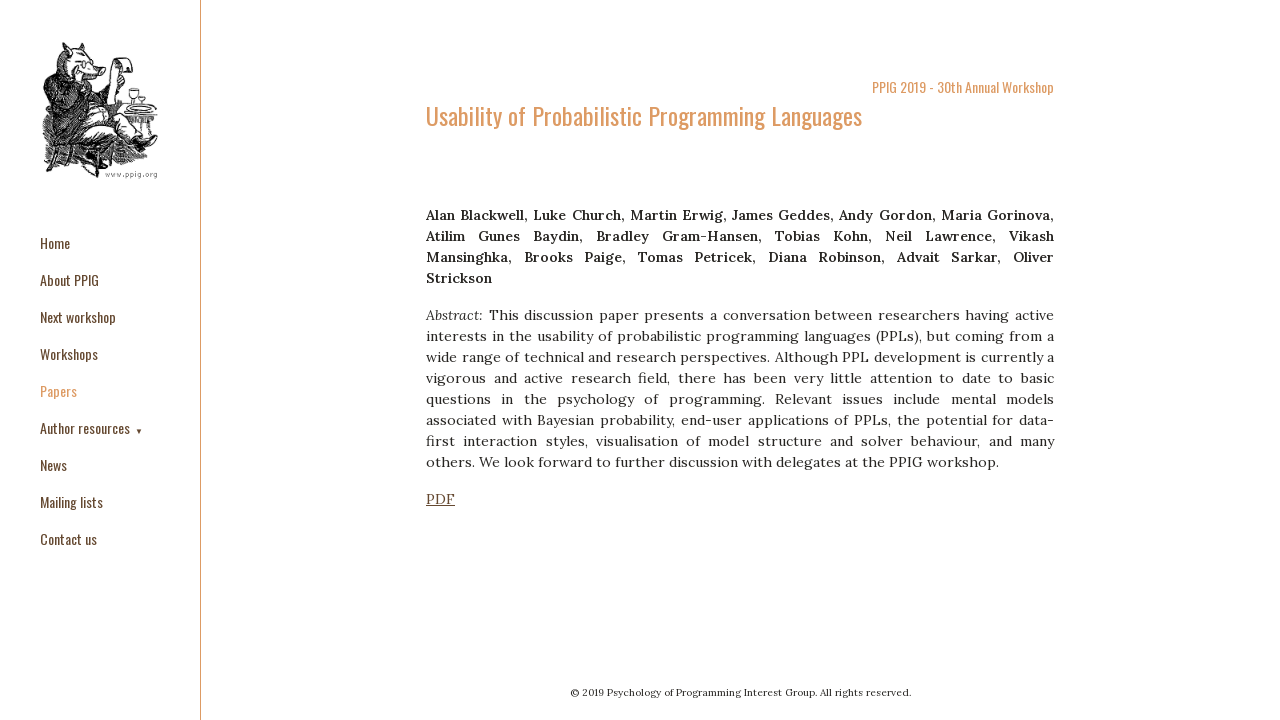

--- FILE ---
content_type: text/html
request_url: https://ppig.org/papers/2019-ppig-30th-blackwell/
body_size: 5258
content:
<!DOCTYPE html>
<html><head>
  

  

  <meta charset="utf-8">
  <meta name="viewport" content="width=device-width, initial-scale=1, maximum-scale=1" />
  <title>Psychology of Programming Interest Group</title>
  <link rel="canonical" href="/papers/2019-ppig-30th-blackwell/">

  <link rel="stylesheet" href="https://unpkg.com/tachyons@4.10.0/css/tachyons.min.css"/>
  <link rel="stylesheet" href="/css/reset.css">
  <link rel="stylesheet" href="/css/styles.css">
  <link rel="stylesheet" href="/css/left-sidebar.css">
  <link rel="stylesheet" href="/css/workshop.css">
  <link rel="stylesheet" href="/css/papers.css">
  <link rel="icon" href="/img/favicon.png" type="image/png" sizes="32x32">

  <link rel="preconnect" href="https://fonts.gstatic.com">
  <link href="https://fonts.googleapis.com/css2?family=Lora:ital,wght@0,400;0,500;0,600;0,700;1,400;1,500;1,600;1,700&family=Oswald:wght@200;300;400;500;600;700&display=swap" rel="stylesheet">


  <script type="text/javascript" src="/js/navtoggle.js" defer></script>
</head>
<body><input type="checkbox" id="drawer-toggle" name="drawer-toggle"/>
<label for="drawer-toggle" id="drawer-toggle-label"></label>

<nav id="left-sidebar" class="left-sidebar">
  <a href=""><img class="left-sidebar__logo" src="/img/ppig-logo.png"/></a>

  
  
  <ul class="left-sidebar__nav site-nav">
    
      
        <li class="site-nav__link ">
          <a href="/">
             Home
          </a>
          
        </li>
      
    
      
        <li class="site-nav__link ">
          <a href="/about/">
            About PPIG
          </a>
          
        </li>
      
    
      
        <li class="site-nav__link ">
          <a href="/workshops/2026-annual-workshop/">
             Next workshop
          </a>
          
        </li>
      
    
      
        <li class="site-nav__link ">
          <a href="/workshops/">
            Workshops
          </a>
          
        </li>
      
    
      
        <li class="site-nav__link site-nav__link--selected">
          <a href="/papers/">
            Papers
          </a>
          
          <ul class="site-nav__sub-menu visible">
            

  






          </ul>
          
        </li>
      
    
      
        <li class="site-nav__link ">
          
          <a href="javascript:void(0);" class="js-toggle" style="display: inline;">
          
            Author resources
          </a>
          <a href="javascript:void(0);" class="js-toggle arrow" style="display: inline;">▼</a>
        </li>
        <ul class="site-nav__sub-menu ">
          
            <li class="site-nav__link ">
              <a href="/author-resources/paper-templates/">
                Paper Templates
              </a>
            </li>
          
            <li class="site-nav__link ">
              <a href="/author-resources/keywords/">
                 Paper Keywords
              </a>
            </li>
          
        </ul>
      
    
      
        <li class="site-nav__link ">
          <a href="/news/">
            News
          </a>
          
        </li>
      
    
      
        <li class="site-nav__link ">
          <a href="/mailing-lists/">
            Mailing lists
          </a>
          
        </li>
      
    
      
        <li class="site-nav__link ">
          <a href="/contact/">
            Contact us
          </a>
          
        </li>
      
    
  </ul>
</nav>



<div id="right-content"><header>

</header><main>
                <div id="main-background" style="background-image: url('')"></div>
                <div id="main-content">

















  <div id="page-title" class="paper-info-page-title">
    <div class="paper-info-page-title__workshop">PPIG 2019 - 30th Annual Workshop</div>
    
    <div class="paper-info-page-title__paper-title">Usability of Probabilistic Programming Languages</div>
  </div>

  <div id="page-content">
    <article>
      <div class="paper-info">

        <div class="paper-info__authors">
          
          Alan Blackwell, Luke Church, Martin Erwig, James Geddes, Andy Gordon, Maria Gorinova, Atilim Gunes Baydin, Bradley Gram-Hansen, Tobias Kohn, Neil Lawrence, Vikash Mansinghka, Brooks Paige, Tomas Petricek, Diana Robinson, Advait Sarkar, Oliver Strickson
          
        </div>

        <div class="paper-info__abstract">
          
          <span class="paper-info__abstract-keyword">Abstract:</span>
          <span class="paper-info__abstract-content">This discussion paper presents a conversation between researchers having active interests in the usability of probabilistic programming languages (PPLs), but coming from a wide range of technical and research perspectives. Although PPL development is currently a vigorous and active research field, there has been very little attention to date to basic questions in the psychology of programming. Relevant issues include mental models associated with Bayesian probability, end-user applications of PPLs, the potential for data-first interaction styles, visualisation of model structure and solver behaviour, and many others. We look forward to further discussion with delegates at the PPIG workshop.</span>
          
        </div>

        <div class="paper-info__links">
          <a href="/files/2019-PPIG-30th-blackwell.pdf">PDF</a>
          
        </div>
      </div>
    </article>

  </div>

                </div>
            </main><footer>
  © 2019 Psychology of Programming Interest Group. All rights reserved.
</footer>
</div>
    </body>
</html>


--- FILE ---
content_type: text/css
request_url: https://ppig.org/css/styles.css
body_size: 1844
content:
/****************************
 * Fonts
 */

body {
  font-family: Lora, Georgia, Times, serif;
  font-style: normal;
  font-weight: 300;
  font-size: 14px;
  line-height: 1.5;
}

nav,
h1,
h2,
h3,
h4,
h5,
h6,
#page-title {
  font-family: Oswald, sans-serif;
  font-weight: 400;
}

code {
  font-family: Consolas, monospace;
}

#page-title {
  font-size: 30px;
}

h1 {
  font-size: 20px;
  margin: 32px 0 16px;
}

h2 {
  font-size: 18px;
  margin: 24px 0 12px;
}

h3,
h4,
h5,
h6 {
  font-size: 16px;
  margin: 16px 0 8px;
}

footer {
  font-size: 10px;
}

article {
  text-align: justify;
}

/****************************
* Colors
*/

color-desat-bright {
  color: #dd9b64;
}
color-desat-dark {
  color: #876c55;
}
color-primary {
  color: #272522;
}
color-sat-dark {
  color: #654931;
}
color-sat-bright {
  color: #8f490e;
}

html,
body {
  color: #272522;
}

#page-title,
h1,
h2,
h3,
h1 a,
h2 a,
h3 a {
  color: #dd9b64;
}

h4,
h5,
h6,
h4 a,
h5 a,
h6 a {
  color: #876c55;
}

a {
  color: #654931;
  text-decoration: underline #654931;
  -webkit-transition: color 0.1s ease;
  transition: color 0.1s ease;
}

a:hover {
  color: #8f490e;
}

nav a {
  color: #654931;
  text-decoration: none;
}

/****************************
 * Spacing and layout
 */

body {
  display: flex;
  flex-direction: row;
  align-items: stretch;
  width: 100%;
  min-height: 100%;
}

#left-sidebar {
  flex: 0 0 auto;
  position: fixed;
  height: 100%;
}

#right-content {
  display: flex;
  flex-direction: column;
  flex: 1 0 auto;
  margin-left: 200px;
  position: relative;
}

header {
  position: relative;
}

footer {
  position: relative;
  padding: 20px;
  text-align: center;
}

main {
  flex: 1 0 auto;
  display: flex;
}

#main-background {
  position: fixed;
  height: 100vh;
  width: 100%;
  margin: 0 auto;
  z-index: -10;
  background-size: cover;
  background-repeat: no-repeat;
  background-position: center center;
}

#main-content {
  width: 700px;
  margin: 40px auto;
  display: flex;
  flex-direction: column;
  background-color: #ffffffee;
}

#page-title,
#page-content {
  padding: 36px;
}

#page-content {
  flex: 1 0 auto;
}

ul {
  list-style-type: disc;
  padding-left: 24px;
}

ol {
  padding-left: 24px;
}

p {
  margin: 0.7em 0;
}

blockquote {
  padding-left: 18px;
  border-left: 2px solid #dd9b64;
  font-style: italic;
}

td {
  padding-right: 12px;
  padding-bottom: 6px;
}


--- FILE ---
content_type: text/css
request_url: https://ppig.org/css/left-sidebar.css
body_size: 1450
content:
.left-sidebar {
  border-right: 1px solid #dd9b64;
  background: white;
}

.left-sidebar__logo {
  width: 120px;
  height: 140px;
  padding: 40px 40px 20px;
}

.left-sidebar__nav {
  width: 200px;
}

.site-nav {
  text-align: left;
  padding: 20px 40px;
  margin: 0;
  white-space: nowrap;
}

.site-nav__link {
  display: block;
  padding: 8px 0;
}

.site-nav__link a {
  text-overflow: ellipsis;
  display: block;
  overflow: hidden;
}

.site-nav__link--selected a {
  color: #dd9b64;
}

.site-nav__link .arrow {
  font-size: 8px;
  padding-left: 2px;
}

.site-nav__sub-menu {
  max-height: 0;
  transition: ease-in-out 200ms max-height;
  overflow: hidden;
  padding-left: 20px;
}

.site-nav__sub-menu.visible {
  max-height: 100px;
}

#drawer-toggle {
  position: absolute;
  opacity: 0;
}

#drawer-toggle-label {
  -webkit-touch-callout: none;
  -webkit-user-select: none;
  -khtml-user-select: none;
  -moz-user-select: none;
  -ms-user-select: none;
  user-select: none;
  left: 0px;
  height: 50px;
  width: 50px;
  display: block;
  position: fixed;
  background: rgba(255, 255, 255, 0);
  z-index: 1;
}

@media (width <= 500px) {
  /* adds our "hamburger" menu icon */

  #drawer-toggle-label:before {
    content: "";
    display: block;
    position: absolute;
    height: 2px;
    width: 24px;
    background: #8d8d8d;
    left: 13px;
    top: 18px;
    box-shadow: 0 6px 0 #8d8d8d, 0 12px 0 #8d8d8d;
  }

  #right-content {
    margin-left: 0px;
    width: 100%;
  }

  /* unchecked styles */

  nav#left-sidebar {
    left: -200px;
    z-index: 1;
  }

  /* checked styles (menu open state) */

  #drawer-toggle:checked ~ #drawer-toggle-label {
    height: 100%;
    width: calc(100% - 200px);
    background: rgba(255, 255, 255, 0.8);
  }

  #drawer-toggle:checked ~ #drawer-toggle-label {
    left: 200px;
  }

  #drawer-toggle:checked ~ nav#left-sidebar {
    left: 0px;
  }
}

@media (width > 500px) and (width <= 900px) {
  #right-content {
    width: calc(100% - 200px);
  }
}


--- FILE ---
content_type: text/css
request_url: https://ppig.org/css/workshop.css
body_size: 658
content:
/****************************
* Workshop page title
*/
.workshop-page-title__title,
.workshop-page-title__when-where {
  display: inline-block;
}
.workshop-page-title__subtitle {
  display: inline-flex;
  flex-direction: column;
  float: right;
}

.workshop-page-title__title {
  margin-bottom: 12px;
}

.workshop-page-title__subtitle {
  font-size: 18px;
}

.workshop-page-title__when-where {
  font-size: 18px;
}

/****************************
* Workshop page nav
*/

.workshop-nav {
  display: flex;
  font-size: 16px;
}

.workshop-nav__link {
  display: block;
  flex: 0 0 auto;
}

.workshop-nav__link a {
  display: block;
}

.workshop-nav__fill-end-border {
  display: block;
  flex: 1 1 auto;
  width: 100%;
}

.workshop-nav__link a,
.workshop-nav__fill-end-border {
  padding: 8px;
  border-bottom: 1px solid #dd9b64;
  border-top: 3px solid transparent;
}

.workshop-nav__link--selected a {
  border: 1px solid #dd9b64;
  border-bottom: none;
  border-top: 3px solid #dd9b64;
}

/****************************
* Workshop page table format
*/

.workshop-content table {
  text-align: left;
}

.workshop-content table td {
  vertical-align: top;
  padding-right: 12px;
  padding-bottom: 12px;
}


--- FILE ---
content_type: application/javascript
request_url: https://ppig.org/js/navtoggle.js
body_size: 233
content:

// Grab any element that has the js-toggle class and add an event listener for the toggle function
var toggleButtons = document.getElementsByClassName('js-toggle');
for (var i = 0; i < toggleButtons.length; i++) {
  toggleButtons[i].addEventListener('click', toggle, false);
}

function toggle(e) {
  var toggleButton = e.target;
  var listElement = toggleButton.parentElement;
  var elementToToggle = listElement.nextElementSibling;
  elementToToggle.classList.toggle('visible');

  // Hide the other submenus
  var menuContainer = listElement.parentElement;
  for (var i = 0; i < menuContainer.children.length; i++) {
    const listElement = menuContainer.children[i];
    if (listElement != elementToToggle) {
      listElement.classList.remove('visible');
    }
  }
}
